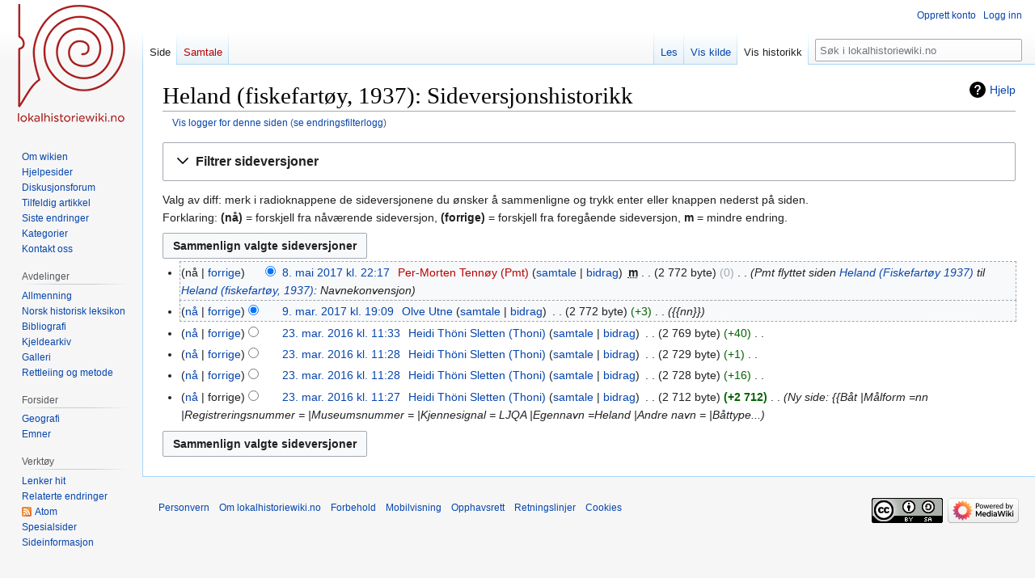

--- FILE ---
content_type: text/html; charset=UTF-8
request_url: https://dev.lokalhistoriewiki.no/index.php?title=Heland_(fiskefart%C3%B8y,_1937)&action=history
body_size: 8900
content:
<!DOCTYPE html>
<html class="client-nojs" lang="nb" dir="ltr">
<head>
<meta charset="UTF-8"/>
<title>Heland (fiskefartøy, 1937): Sideversjonshistorikk – lokalhistoriewiki.no</title>
<script>document.documentElement.className="client-js";RLCONF={"wgBreakFrames":false,"wgSeparatorTransformTable":[",\t."," \t,"],"wgDigitTransformTable":["",""],"wgDefaultDateFormat":"dmy","wgMonthNames":["","januar","februar","mars","april","mai","juni","juli","august","september","oktober","november","desember"],"wgRequestId":"f04049fe946dfadb5bdb3eb0","wgCSPNonce":false,"wgCanonicalNamespace":"","wgCanonicalSpecialPageName":false,"wgNamespaceNumber":0,"wgPageName":"Heland_(fiskefartøy,_1937)","wgTitle":"Heland (fiskefartøy, 1937)","wgCurRevisionId":891790,"wgRevisionId":0,"wgArticleId":247992,"wgIsArticle":false,"wgIsRedirect":false,"wgAction":"history","wgUserName":null,"wgUserGroups":["*"],"wgCategories":[],"wgPageContentLanguage":"nb","wgPageContentModel":"wikitext","wgRelevantPageName":"Heland_(fiskefartøy,_1937)","wgRelevantArticleId":247992,"wgIsProbablyEditable":false,"wgRelevantPageIsProbablyEditable":false,"wgRestrictionEdit":[],"wgRestrictionMove":[],"wgVisualEditor":{
"pageLanguageCode":"nb","pageLanguageDir":"ltr","pageVariantFallbacks":"nb"},"wgMFDisplayWikibaseDescriptions":{"search":false,"nearby":false,"watchlist":false,"tagline":false},"wgVector2022PreviewPages":[],"wgPopupsFlags":4,"wgEditSubmitButtonLabelPublish":false};RLSTATE={"site.styles":"ready","user.styles":"ready","user":"ready","user.options":"loading","mediawiki.interface.helpers.styles":"ready","mediawiki.action.history.styles":"ready","mediawiki.special.changeslist":"ready","mediawiki.helplink":"ready","oojs-ui-core.styles":"ready","oojs-ui.styles.indicators":"ready","mediawiki.widgets.styles":"ready","oojs-ui-core.icons":"ready","mediawiki.htmlform.ooui.styles":"ready","mediawiki.htmlform.styles":"ready","mediawiki.widgets.DateInputWidget.styles":"ready","mediawiki.pager.styles":"ready","skins.vector.styles.legacy":"ready","jquery.makeCollapsible.styles":"ready","mediawiki.ui.button":"ready","mediawiki.feedlink":"ready","ext.visualEditor.desktopArticleTarget.noscript":"ready"};
RLPAGEMODULES=["mediawiki.action.history","mediawiki.htmlform","jquery.makeCollapsible","mediawiki.htmlform.ooui","mediawiki.widgets.DateInputWidget","site","mediawiki.page.ready","skins.vector.legacy.js","ext.visualEditor.desktopArticleTarget.init","ext.visualEditor.targetLoader","ext.popups"];</script>
<script>(RLQ=window.RLQ||[]).push(function(){mw.loader.implement("user.options@12s5i",function($,jQuery,require,module){mw.user.tokens.set({"patrolToken":"+\\","watchToken":"+\\","csrfToken":"+\\"});});});</script>
<link rel="stylesheet" href="/load.php?lang=nb&amp;modules=ext.visualEditor.desktopArticleTarget.noscript%7Cjquery.makeCollapsible.styles%7Cmediawiki.action.history.styles%7Cmediawiki.feedlink%2Chelplink%7Cmediawiki.htmlform.ooui.styles%7Cmediawiki.htmlform.styles%7Cmediawiki.interface.helpers.styles%7Cmediawiki.pager.styles%7Cmediawiki.special.changeslist%7Cmediawiki.ui.button%7Cmediawiki.widgets.DateInputWidget.styles%7Cmediawiki.widgets.styles%7Coojs-ui-core.icons%2Cstyles%7Coojs-ui.styles.indicators%7Cskins.vector.styles.legacy&amp;only=styles&amp;skin=vector"/>
<script async="" src="/load.php?lang=nb&amp;modules=startup&amp;only=scripts&amp;raw=1&amp;skin=vector"></script>
<meta name="ResourceLoaderDynamicStyles" content=""/>
<link rel="stylesheet" href="/load.php?lang=nb&amp;modules=site.styles&amp;only=styles&amp;skin=vector"/>
<meta name="generator" content="MediaWiki 1.39.4"/>
<meta name="robots" content="noindex,nofollow"/>
<meta name="format-detection" content="telephone=no"/>
<meta name="viewport" content="width=1000"/>
<link rel="icon" href="/favicon.ico"/>
<link rel="search" type="application/opensearchdescription+xml" href="/opensearch_desc.php" title="lokalhistoriewiki.no (nb)"/>
<link rel="EditURI" type="application/rsd+xml" href="https://dev.lokalhistoriewiki.no/api.php?action=rsd"/>
<link rel="license" href="/wiki/Lokalhistoriewiki:Opphavsrett"/>
<link rel="alternate" type="application/atom+xml" title="«Heland (fiskefartøy, 1937)» Atom-mating" href="/index.php?title=Heland_(fiskefart%C3%B8y,_1937)&amp;feed=atom&amp;action=history"/>
<link rel="alternate" type="application/atom+xml" title="lokalhistoriewiki.no Atom-mating" href="/index.php?title=Spesial:Siste_endringer&amp;feed=atom"/>
<!-- Google Tag Manager -->
<script>(function(w,d,s,l,i){w[l]=w[l]||[];w[l].push({'gtm.start':
new Date().getTime(),event:'gtm.js'});var f=d.getElementsByTagName(s)[0],
j=d.createElement(s),dl=l!='dataLayer'?'&l='+l:'';j.async=true;j.src=
'https://www.googletagmanager.com/gtm.js?id='+i+dl;f.parentNode.insertBefore(j,f);
})(window,document,'script','dataLayer','GTM-5V34M48');</script>
<!-- End Google Tag Manager -->
</head>
<body class="mediawiki ltr sitedir-ltr mw-hide-empty-elt ns-0 ns-subject page-Heland_fiskefartøy_1937 rootpage-Heland_fiskefartøy_1937 skin-vector action-history skin-vector-legacy vector-feature-language-in-header-enabled vector-feature-language-in-main-page-header-disabled vector-feature-language-alert-in-sidebar-disabled vector-feature-sticky-header-disabled vector-feature-sticky-header-edit-disabled vector-feature-table-of-contents-disabled vector-feature-visual-enhancement-next-disabled"><div id="mw-page-base" class="noprint"></div>
<div id="mw-head-base" class="noprint"></div>
<div id="content" class="mw-body" role="main">
	<a id="top"></a>
	<div id="siteNotice"></div>
	<div class="mw-indicators">
	<div id="mw-indicator-mw-helplink" class="mw-indicator"><a href="https://meta.wikimedia.org/wiki/Special:MyLanguage/Help:Page_history" target="_blank" class="mw-helplink">Hjelp</a></div>
	</div>
	<h1 id="firstHeading" class="firstHeading mw-first-heading">Heland (fiskefartøy, 1937): Sideversjonshistorikk</h1>
	<div id="bodyContent" class="vector-body">
		
		<div id="contentSub"><div class="mw-history-subtitle"><a href="/index.php?title=Spesial:Logg&amp;page=Heland+%28fiskefart%C3%B8y%2C+1937%29" title="Spesial:Logg">Vis logger for denne siden</a> (<a href="/index.php?title=Spesial:Misbrukslogg&amp;wpSearchTitle=Heland+%28fiskefart%C3%B8y%2C+1937%29" title="Vis misbruksloggen for denne siden">se endringsfilterlogg</a>)</div></div>
		<div id="contentSub2"></div>
		
		<div id="jump-to-nav"></div>
		<a class="mw-jump-link" href="#mw-head">Hopp til navigering</a>
		<a class="mw-jump-link" href="#searchInput">Hopp til søk</a>
		<div id="mw-content-text" class="mw-body-content"><!-- Google Tag Manager (noscript) -->
<noscript><iframe src="https://www.googletagmanager.com/ns.html?id=GTM-5V34M48"
height="0" width="0" style="display:none;visibility:hidden"></iframe></noscript>
<!-- End Google Tag Manager (noscript) --><div class='mw-htmlform-ooui-wrapper oo-ui-layout oo-ui-panelLayout oo-ui-panelLayout-padded oo-ui-panelLayout-framed'><form id='mw-history-searchform' action='/index.php' method='get' enctype='application/x-www-form-urlencoded' class='mw-htmlform mw-htmlform-ooui oo-ui-layout oo-ui-formLayout'><fieldset id='mw-history-search' class='oo-ui-layout oo-ui-labelElement oo-ui-fieldsetLayout mw-collapsibleFieldsetLayout mw-collapsible mw-collapsed'><legend role='button' class='oo-ui-fieldsetLayout-header mw-collapsible-toggle'><span class='oo-ui-iconElement-icon oo-ui-iconElement-noIcon'></span><span class='oo-ui-labelElement-label'>Filtrer sideversjoner</span><span class='oo-ui-widget oo-ui-widget-enabled oo-ui-iconElement-icon oo-ui-icon-expand oo-ui-iconElement oo-ui-labelElement-invisible oo-ui-iconWidget'>vis</span><span class='oo-ui-widget oo-ui-widget-enabled oo-ui-iconElement-icon oo-ui-icon-collapse oo-ui-iconElement oo-ui-labelElement-invisible oo-ui-iconWidget'>skjul</span></legend><div class='oo-ui-fieldsetLayout-group mw-collapsible-content'><div class='oo-ui-widget oo-ui-widget-enabled'><input type="hidden" value="Heland (fiskefartøy, 1937)" name="title"/>
<div data-mw-modules='mediawiki.widgets.DateInputWidget' id='ooui-php-5' class='mw-htmlform-field-HTMLDateTimeField  mw-htmlform-datetime-field mw-htmlform-autoinfuse oo-ui-layout oo-ui-labelElement oo-ui-fieldLayout oo-ui-fieldLayout-align-top' data-ooui='{"_":"mw.htmlform.FieldLayout","fieldWidget":{"tag":"mw-input-date-range-to"},"align":"top","helpInline":true,"$overlay":true,"label":{"html":"Til dato:"},"classes":["mw-htmlform-field-HTMLDateTimeField"," mw-htmlform-datetime-field","mw-htmlform-autoinfuse"]}'><div class='oo-ui-fieldLayout-body'><span class='oo-ui-fieldLayout-header'><label for='ooui-php-2' class='oo-ui-labelElement-label'>Til dato:</label></span><div class='oo-ui-fieldLayout-field'><div id='mw-input-date-range-to' class='oo-ui-widget oo-ui-widget-enabled oo-ui-inputWidget oo-ui-textInputWidget oo-ui-textInputWidget-type-text oo-ui-textInputWidget-php mw-widget-dateInputWidget' data-ooui='{"_":"mw.widgets.DateInputWidget","longDisplayFormat":false,"precision":"day","$overlay":true,"placeholder":"\u00c5\u00c5\u00c5\u00c5-MM-DD","name":"date-range-to","inputId":"ooui-php-2","required":false}'><input type='date' tabindex='0' name='date-range-to' value='' placeholder='ÅÅÅÅ-MM-DD' id='ooui-php-2' class='oo-ui-inputWidget-input' /><span class='oo-ui-iconElement-icon oo-ui-iconElement-noIcon'></span><span class='oo-ui-indicatorElement-indicator oo-ui-indicatorElement-noIndicator'></span></div></div></div></div><div id='ooui-php-6' class='mw-htmlform-field-HTMLTagFilter mw-htmlform-autoinfuse oo-ui-layout oo-ui-labelElement oo-ui-fieldLayout oo-ui-fieldLayout-align-top' data-ooui='{"_":"mw.htmlform.FieldLayout","fieldWidget":{"tag":"tagfilter"},"align":"top","helpInline":true,"$overlay":true,"label":{"html":"Filter for &lt;a href=\"\/wiki\/Spesial:Tagger\" title=\"Spesial:Tagger\"&gt;tagger&lt;\/a&gt;:"},"classes":["mw-htmlform-field-HTMLTagFilter","mw-htmlform-autoinfuse"]}'><div class='oo-ui-fieldLayout-body'><span class='oo-ui-fieldLayout-header'><label for='ooui-php-4' class='oo-ui-labelElement-label'>Filter for <a href="/wiki/Spesial:Tagger" title="Spesial:Tagger">tagger</a>:</label></span><div class='oo-ui-fieldLayout-field'><div id='tagfilter' class='oo-ui-widget oo-ui-widget-enabled oo-ui-inputWidget oo-ui-textInputWidget oo-ui-textInputWidget-type-text oo-ui-textInputWidget-php oo-ui-comboBoxInputWidget oo-ui-comboBoxInputWidget-php' data-ooui='{"_":"OO.ui.ComboBoxInputWidget","options":[{"data":"visualeditor-wikitext","label":"2017-kilderedigering"},{"data":"advanced mobile edit","label":"Avansert mobilredigering"},{"data":"discussiontools","label":"discussiontools (skjult tagg)"},{"data":"discussiontools-added-comment","label":"discussiontools-added-comment (skjult tagg)"},{"data":"discussiontools-source-enhanced","label":"discussiontools-source-enhanced (skjult tagg)"},{"data":"discussiontools-source","label":"DiscussionTools: kilde"},{"data":"discussiontools-visual","label":"DiscussionTools: visuell"},{"data":"mw-undo","label":"Endringsomgj\u00f8ring"},{"data":"mw-replace","label":"Erstattet"},{"data":"mw-removed-redirect","label":"Fjernet omdirigering"},{"data":"mw-manual-revert","label":"Manuell tilbakestilling"},{"data":"mobile edit","label":"Mobilredigering"},{"data":"mobile web edit","label":"Mobilwebredigering"},{"data":"mw-new-redirect","label":"Ny omdirigering"},{"data":"discussiontools-newtopic","label":"Nytt emne"},{"data":"mw-changed-redirect-target","label":"Omdirigeringsm\u00e5l endret"},{"data":"discussiontools-reply","label":"Svar"},{"data":"mw-rollback","label":"Tilbakestilling"},{"data":"mw-reverted","label":"Tilbakestilt"},{"data":"mw-blank","label":"T\u00f8mming"},{"data":"VEnowiki","label":"Utilsiktet nowiki-tagg"},{"data":"visualeditor","label":"Visuell redigering"},{"data":"visualeditor-switched","label":"Visuell redigering: Byttet"},{"data":"wikieditor","label":"wikieditor (skjult tagg)"}],"$overlay":true,"name":"tagfilter","inputId":"ooui-php-4","required":false}'><input type='text' tabindex='0' name='tagfilter' value='' list='ooui-php-3' id='ooui-php-4' class='oo-ui-inputWidget-input' /><span class='oo-ui-iconElement-icon oo-ui-iconElement-noIcon'></span><span class='oo-ui-indicatorElement-indicator oo-ui-indicatorElement-noIndicator'></span><span class='oo-ui-widget oo-ui-widget-enabled oo-ui-indicatorElement-indicator oo-ui-indicator-down oo-ui-indicatorElement oo-ui-labelElement-invisible oo-ui-indicatorWidget'></span><datalist id='ooui-php-3'><option value='visualeditor-wikitext'>2017-kilderedigering</option><option value='advanced mobile edit'>Avansert mobilredigering</option><option value='discussiontools'>discussiontools (skjult tagg)</option><option value='discussiontools-added-comment'>discussiontools-added-comment (skjult tagg)</option><option value='discussiontools-source-enhanced'>discussiontools-source-enhanced (skjult tagg)</option><option value='discussiontools-source'>DiscussionTools: kilde</option><option value='discussiontools-visual'>DiscussionTools: visuell</option><option value='mw-undo'>Endringsomgjøring</option><option value='mw-replace'>Erstattet</option><option value='mw-removed-redirect'>Fjernet omdirigering</option><option value='mw-manual-revert'>Manuell tilbakestilling</option><option value='mobile edit'>Mobilredigering</option><option value='mobile web edit'>Mobilwebredigering</option><option value='mw-new-redirect'>Ny omdirigering</option><option value='discussiontools-newtopic'>Nytt emne</option><option value='mw-changed-redirect-target'>Omdirigeringsmål endret</option><option value='discussiontools-reply'>Svar</option><option value='mw-rollback'>Tilbakestilling</option><option value='mw-reverted'>Tilbakestilt</option><option value='mw-blank'>Tømming</option><option value='VEnowiki'>Utilsiktet nowiki-tagg</option><option value='visualeditor'>Visuell redigering</option><option value='visualeditor-switched'>Visuell redigering: Byttet</option><option value='wikieditor'>wikieditor (skjult tagg)</option></datalist></div></div></div></div><input id="mw-input-action" name="action" type="hidden" value="history"/>
<div class="mw-htmlform-submit-buttons">
<span id='ooui-php-7' class='mw-htmlform-submit oo-ui-widget oo-ui-widget-enabled oo-ui-inputWidget oo-ui-buttonElement oo-ui-buttonElement-framed oo-ui-labelElement oo-ui-flaggedElement-primary oo-ui-flaggedElement-progressive oo-ui-buttonInputWidget' data-ooui='{"_":"OO.ui.ButtonInputWidget","type":"submit","value":"Vis sideversjoner","label":"Vis sideversjoner","flags":["primary","progressive"],"classes":["mw-htmlform-submit"]}'><button type='submit' tabindex='0' value='Vis sideversjoner' class='oo-ui-inputWidget-input oo-ui-buttonElement-button'><span class='oo-ui-iconElement-icon oo-ui-iconElement-noIcon oo-ui-image-invert'></span><span class='oo-ui-labelElement-label'>Vis sideversjoner</span><span class='oo-ui-indicatorElement-indicator oo-ui-indicatorElement-noIndicator oo-ui-image-invert'></span></button></span></div>
</div></div></fieldset></form></div><div class="mw-history-legend">
<p>Valg av diff: merk i radioknappene de sideversjonene du ønsker å sammenligne og trykk enter eller knappen nederst på siden.<br />
Forklaring: <b>(nå)</b> = forskjell fra nåværende sideversjon, <strong>(forrige)</strong> = forskjell fra foregående sideversjon, <strong>m</strong> = mindre endring.
</p>
</div><form action="/index.php" id="mw-history-compare">
<input type="hidden" value="Heland_(fiskefartøy,_1937)" name="title"/>
<input type="hidden" value="historysubmit" name="action"/>
<input type="hidden" value="revision" name="type"/>
<div class="mw-history-compareselectedversions"><input class="historysubmit mw-history-compareselectedversions-button mw-ui-button" title="Se forskjellen mellom de to valgte sideversjonene av denne siden [v]" accesskey="v" type="submit" value="Sammenlign valgte sideversjoner"/>
</div><section id="pagehistory" class="mw-pager-body"><h4 class="mw-index-pager-list-header-first mw-index-pager-list-header">8. mai 2017</h4><ul class="mw-contributions-list">
<li data-mw-revid="891790"><span class="mw-history-histlinks mw-changeslist-links"><span>nå</span><span><a href="/index.php?title=Heland_(fiskefart%C3%B8y,_1937)&amp;diff=891790&amp;oldid=870927" title="Forskjell mot den foregående sideversjonen">forrige</a></span></span><input type="radio" value="891790" disabled="" name="oldid" id="mw-oldid-null" /><input type="radio" value="891790" checked="checked" name="diff" id="mw-diff-891790" /> <span class="mw-changeslist-time">22:17</span><a href="/index.php?title=Heland_(fiskefart%C3%B8y,_1937)&amp;oldid=891790" class="mw-changeslist-date" title="Heland (fiskefartøy, 1937)">8. mai 2017 kl. 22:17</a>‎ <span class='history-user'><a href="/index.php?title=Bruker:Pmt&amp;action=edit&amp;redlink=1" class="new mw-userlink" title="Bruker:Pmt (siden finnes ikke)"><bdi>Per-Morten Tennøy (Pmt)</bdi></a> <span class="mw-usertoollinks mw-changeslist-links"><span><a href="/wiki/Brukersamtale:Pmt" class="mw-usertoollinks-talk" title="Brukersamtale:Pmt">samtale</a></span> <span><a href="/wiki/Spesial:Bidrag/Pmt" class="mw-usertoollinks-contribs" title="Spesial:Bidrag/Pmt">bidrag</a></span></span></span>‎ <abbr class="minoredit" title="Dette er en mindre endring">m</abbr> <span class="mw-changeslist-separator"></span> <span class="history-size mw-diff-bytes" data-mw-bytes="2772">2 772 byte</span> <span dir="ltr" class="mw-plusminus-null mw-diff-bytes" title="2 772 byte etter endring">0</span>‎ <span class="mw-changeslist-separator"></span>  <span class="comment comment--without-parentheses">Pmt flyttet siden <a href="/wiki/Heland_(Fiskefart%C3%B8y_1937)" class="mw-redirect" title="Heland (Fiskefartøy 1937)">Heland (Fiskefartøy 1937)</a> til <a href="/wiki/Heland_(fiskefart%C3%B8y,_1937)" title="Heland (fiskefartøy, 1937)">Heland (fiskefartøy, 1937)</a>: Navnekonvensjon</span></li>
</ul><h4 class="mw-index-pager-list-header">9. mar. 2017</h4><ul class="mw-contributions-list">
<li data-mw-revid="870927"><span class="mw-history-histlinks mw-changeslist-links"><span><a href="/index.php?title=Heland_(fiskefart%C3%B8y,_1937)&amp;diff=891790&amp;oldid=870927" title="Forskjell mot den nyeste sideversjonen">nå</a></span><span><a href="/index.php?title=Heland_(fiskefart%C3%B8y,_1937)&amp;diff=870927&amp;oldid=783844" title="Forskjell mot den foregående sideversjonen">forrige</a></span></span><input type="radio" value="870927" checked="checked" name="oldid" id="mw-oldid-870927" /><input type="radio" value="870927" name="diff" id="mw-diff-870927" /> <span class="mw-changeslist-time">19:09</span><a href="/index.php?title=Heland_(fiskefart%C3%B8y,_1937)&amp;oldid=870927" class="mw-changeslist-date" title="Heland (fiskefartøy, 1937)">9. mar. 2017 kl. 19:09</a>‎ <span class='history-user'><a href="/wiki/Bruker:Olve_Utne" class="mw-userlink" title="Bruker:Olve Utne"><bdi>Olve Utne</bdi></a> <span class="mw-usertoollinks mw-changeslist-links"><span><a href="/wiki/Brukersamtale:Olve_Utne" class="mw-usertoollinks-talk" title="Brukersamtale:Olve Utne">samtale</a></span> <span><a href="/wiki/Spesial:Bidrag/Olve_Utne" class="mw-usertoollinks-contribs" title="Spesial:Bidrag/Olve Utne">bidrag</a></span></span></span>‎ <span class="mw-changeslist-separator"></span> <span class="history-size mw-diff-bytes" data-mw-bytes="2772">2 772 byte</span> <span dir="ltr" class="mw-plusminus-pos mw-diff-bytes" title="2 772 byte etter endring">+3</span>‎ <span class="mw-changeslist-separator"></span>  <span class="comment comment--without-parentheses">{{nn}}</span></li>
</ul><h4 class="mw-index-pager-list-header">23. mar. 2016</h4><ul class="mw-contributions-list">
<li data-mw-revid="783844"><span class="mw-history-histlinks mw-changeslist-links"><span><a href="/index.php?title=Heland_(fiskefart%C3%B8y,_1937)&amp;diff=891790&amp;oldid=783844" title="Forskjell mot den nyeste sideversjonen">nå</a></span><span><a href="/index.php?title=Heland_(fiskefart%C3%B8y,_1937)&amp;diff=783844&amp;oldid=783837" title="Forskjell mot den foregående sideversjonen">forrige</a></span></span><input type="radio" value="783844" name="oldid" id="mw-oldid-783844" /><input type="radio" value="783844" name="diff" id="mw-diff-783844" /> <span class="mw-changeslist-time">11:33</span><a href="/index.php?title=Heland_(fiskefart%C3%B8y,_1937)&amp;oldid=783844" class="mw-changeslist-date" title="Heland (fiskefartøy, 1937)">23. mar. 2016 kl. 11:33</a>‎ <span class='history-user'><a href="/wiki/Bruker:Thoni" class="mw-userlink" title="Bruker:Thoni"><bdi>Heidi Thöni Sletten (Thoni)</bdi></a> <span class="mw-usertoollinks mw-changeslist-links"><span><a href="/wiki/Brukersamtale:Thoni" class="mw-usertoollinks-talk" title="Brukersamtale:Thoni">samtale</a></span> <span><a href="/wiki/Spesial:Bidrag/Thoni" class="mw-usertoollinks-contribs" title="Spesial:Bidrag/Thoni">bidrag</a></span></span></span>‎ <span class="mw-changeslist-separator"></span> <span class="history-size mw-diff-bytes" data-mw-bytes="2769">2 769 byte</span> <span dir="ltr" class="mw-plusminus-pos mw-diff-bytes" title="2 769 byte etter endring">+40</span>‎ <span class="mw-changeslist-separator"></span> <span class="comment mw-comment-none">Ingen redigeringsforklaring</span></li>
<li data-mw-revid="783837"><span class="mw-history-histlinks mw-changeslist-links"><span><a href="/index.php?title=Heland_(fiskefart%C3%B8y,_1937)&amp;diff=891790&amp;oldid=783837" title="Forskjell mot den nyeste sideversjonen">nå</a></span><span><a href="/index.php?title=Heland_(fiskefart%C3%B8y,_1937)&amp;diff=783837&amp;oldid=783836" title="Forskjell mot den foregående sideversjonen">forrige</a></span></span><input type="radio" value="783837" name="oldid" id="mw-oldid-783837" /><input type="radio" value="783837" name="diff" id="mw-diff-783837" /> <span class="mw-changeslist-time">11:28</span><a href="/index.php?title=Heland_(fiskefart%C3%B8y,_1937)&amp;oldid=783837" class="mw-changeslist-date" title="Heland (fiskefartøy, 1937)">23. mar. 2016 kl. 11:28</a>‎ <span class='history-user'><a href="/wiki/Bruker:Thoni" class="mw-userlink" title="Bruker:Thoni"><bdi>Heidi Thöni Sletten (Thoni)</bdi></a> <span class="mw-usertoollinks mw-changeslist-links"><span><a href="/wiki/Brukersamtale:Thoni" class="mw-usertoollinks-talk" title="Brukersamtale:Thoni">samtale</a></span> <span><a href="/wiki/Spesial:Bidrag/Thoni" class="mw-usertoollinks-contribs" title="Spesial:Bidrag/Thoni">bidrag</a></span></span></span>‎ <span class="mw-changeslist-separator"></span> <span class="history-size mw-diff-bytes" data-mw-bytes="2729">2 729 byte</span> <span dir="ltr" class="mw-plusminus-pos mw-diff-bytes" title="2 729 byte etter endring">+1</span>‎ <span class="mw-changeslist-separator"></span> <span class="comment mw-comment-none">Ingen redigeringsforklaring</span></li>
<li data-mw-revid="783836"><span class="mw-history-histlinks mw-changeslist-links"><span><a href="/index.php?title=Heland_(fiskefart%C3%B8y,_1937)&amp;diff=891790&amp;oldid=783836" title="Forskjell mot den nyeste sideversjonen">nå</a></span><span><a href="/index.php?title=Heland_(fiskefart%C3%B8y,_1937)&amp;diff=783836&amp;oldid=783835" title="Forskjell mot den foregående sideversjonen">forrige</a></span></span><input type="radio" value="783836" name="oldid" id="mw-oldid-783836" /><input type="radio" value="783836" name="diff" id="mw-diff-783836" /> <span class="mw-changeslist-time">11:28</span><a href="/index.php?title=Heland_(fiskefart%C3%B8y,_1937)&amp;oldid=783836" class="mw-changeslist-date" title="Heland (fiskefartøy, 1937)">23. mar. 2016 kl. 11:28</a>‎ <span class='history-user'><a href="/wiki/Bruker:Thoni" class="mw-userlink" title="Bruker:Thoni"><bdi>Heidi Thöni Sletten (Thoni)</bdi></a> <span class="mw-usertoollinks mw-changeslist-links"><span><a href="/wiki/Brukersamtale:Thoni" class="mw-usertoollinks-talk" title="Brukersamtale:Thoni">samtale</a></span> <span><a href="/wiki/Spesial:Bidrag/Thoni" class="mw-usertoollinks-contribs" title="Spesial:Bidrag/Thoni">bidrag</a></span></span></span>‎ <span class="mw-changeslist-separator"></span> <span class="history-size mw-diff-bytes" data-mw-bytes="2728">2 728 byte</span> <span dir="ltr" class="mw-plusminus-pos mw-diff-bytes" title="2 728 byte etter endring">+16</span>‎ <span class="mw-changeslist-separator"></span> <span class="comment mw-comment-none">Ingen redigeringsforklaring</span></li>
<li data-mw-revid="783835"><span class="mw-history-histlinks mw-changeslist-links"><span><a href="/index.php?title=Heland_(fiskefart%C3%B8y,_1937)&amp;diff=891790&amp;oldid=783835" title="Forskjell mot den nyeste sideversjonen">nå</a></span><span>forrige</span></span><input type="radio" value="783835" name="oldid" id="mw-oldid-783835" /><input type="radio" value="783835" name="diff" id="mw-diff-783835" /> <span class="mw-changeslist-time">11:27</span><a href="/index.php?title=Heland_(fiskefart%C3%B8y,_1937)&amp;oldid=783835" class="mw-changeslist-date" title="Heland (fiskefartøy, 1937)">23. mar. 2016 kl. 11:27</a>‎ <span class='history-user'><a href="/wiki/Bruker:Thoni" class="mw-userlink" title="Bruker:Thoni"><bdi>Heidi Thöni Sletten (Thoni)</bdi></a> <span class="mw-usertoollinks mw-changeslist-links"><span><a href="/wiki/Brukersamtale:Thoni" class="mw-usertoollinks-talk" title="Brukersamtale:Thoni">samtale</a></span> <span><a href="/wiki/Spesial:Bidrag/Thoni" class="mw-usertoollinks-contribs" title="Spesial:Bidrag/Thoni">bidrag</a></span></span></span>‎ <span class="mw-changeslist-separator"></span> <span class="history-size mw-diff-bytes" data-mw-bytes="2712">2 712 byte</span> <strong dir="ltr" class="mw-plusminus-pos mw-diff-bytes" title="2 712 byte etter endring">+2 712</strong>‎ <span class="mw-changeslist-separator"></span>  <span class="comment comment--without-parentheses">Ny side: {{Båt |Målform              =nn |Registreringsnummer  = |Museumsnummer        = |Kjennesignal         = LJQA |Egennavn             =Heland |Andre navn           = |Båttype...</span></li>
</ul><div class="mw-history-compareselectedversions"><input class="historysubmit mw-history-compareselectedversions-button mw-ui-button" title="Se forskjellen mellom de to valgte sideversjonene av denne siden [v]" accesskey="v" type="submit" value="Sammenlign valgte sideversjoner"/>
</div></section></form>
<div class="printfooter" data-nosnippet="">Hentet fra «<a dir="ltr" href="https://dev.lokalhistoriewiki.no/wiki/Heland_(fiskefartøy,_1937)">https://dev.lokalhistoriewiki.no/wiki/Heland_(fiskefartøy,_1937)</a>»</div></div>
		<div id="catlinks" class="catlinks catlinks-allhidden" data-mw="interface"></div>
	</div>
</div>

<div id="mw-navigation">
	<h2>Navigasjonsmeny</h2>
	<div id="mw-head">
		

<nav id="p-personal" class="vector-menu mw-portlet mw-portlet-personal vector-user-menu-legacy" aria-labelledby="p-personal-label" role="navigation"  >
	<h3
		id="p-personal-label"
		
		class="vector-menu-heading "
	>
		<span class="vector-menu-heading-label">Personlige verktøy</span>
	</h3>
	<div class="vector-menu-content">
		
		<ul class="vector-menu-content-list"><li id="pt-createaccount" class="mw-list-item"><a href="/index.php?title=Spesial:Opprett_konto&amp;returnto=Heland+%28fiskefart%C3%B8y%2C+1937%29&amp;returntoquery=action%3Dhistory" title="Du oppfordres til å opprette en konto og logge inn, men det er ikke obligatorisk"><span>Opprett konto</span></a></li><li id="pt-login" class="mw-list-item"><a href="/index.php?title=Spesial:Logg_inn&amp;returnto=Heland+%28fiskefart%C3%B8y%2C+1937%29&amp;returntoquery=action%3Dhistory" title="Du trenger ikke å registrere deg for å lese innholdet, men for å kunne skrive og laste opp filer må du registrere deg og logge inn. [o]" accesskey="o"><span>Logg inn</span></a></li></ul>
		
	</div>
</nav>

		<div id="left-navigation">
			

<nav id="p-namespaces" class="vector-menu mw-portlet mw-portlet-namespaces vector-menu-tabs vector-menu-tabs-legacy" aria-labelledby="p-namespaces-label" role="navigation"  >
	<h3
		id="p-namespaces-label"
		
		class="vector-menu-heading "
	>
		<span class="vector-menu-heading-label">Navnerom</span>
	</h3>
	<div class="vector-menu-content">
		
		<ul class="vector-menu-content-list"><li id="ca-nstab-main" class="selected mw-list-item"><a href="/wiki/Heland_(fiskefart%C3%B8y,_1937)" title="Vis innholdssiden [c]" accesskey="c"><span>Side</span></a></li><li id="ca-talk" class="new mw-list-item"><a href="/index.php?title=Samtale:Heland_(fiskefart%C3%B8y,_1937)&amp;action=edit&amp;redlink=1" rel="discussion" title="Samtale om innholdssiden (siden finnes ikke) [t]" accesskey="t"><span>Samtale</span></a></li></ul>
		
	</div>
</nav>

			

<nav id="p-variants" class="vector-menu mw-portlet mw-portlet-variants emptyPortlet vector-menu-dropdown" aria-labelledby="p-variants-label" role="navigation"  >
	<input type="checkbox"
		id="p-variants-checkbox"
		role="button"
		aria-haspopup="true"
		data-event-name="ui.dropdown-p-variants"
		class="vector-menu-checkbox"
		aria-labelledby="p-variants-label"
	/>
	<label
		id="p-variants-label"
		 aria-label="Bytt språkvariant"
		class="vector-menu-heading "
	>
		<span class="vector-menu-heading-label">norsk bokmål</span>
	</label>
	<div class="vector-menu-content">
		
		<ul class="vector-menu-content-list"></ul>
		
	</div>
</nav>

		</div>
		<div id="right-navigation">
			

<nav id="p-views" class="vector-menu mw-portlet mw-portlet-views vector-menu-tabs vector-menu-tabs-legacy" aria-labelledby="p-views-label" role="navigation"  >
	<h3
		id="p-views-label"
		
		class="vector-menu-heading "
	>
		<span class="vector-menu-heading-label">Visninger</span>
	</h3>
	<div class="vector-menu-content">
		
		<ul class="vector-menu-content-list"><li id="ca-view" class="mw-list-item"><a href="/wiki/Heland_(fiskefart%C3%B8y,_1937)"><span>Les</span></a></li><li id="ca-viewsource" class="mw-list-item"><a href="/index.php?title=Heland_(fiskefart%C3%B8y,_1937)&amp;action=edit" title="Denne siden er beskyttet.&#10;Du kan se på kildeteksten [e]" accesskey="e"><span>Vis kilde</span></a></li><li id="ca-history" class="selected mw-list-item"><a href="/index.php?title=Heland_(fiskefart%C3%B8y,_1937)&amp;action=history" title="Tidligere sideversjoner av denne siden [h]" accesskey="h"><span>Vis historikk</span></a></li></ul>
		
	</div>
</nav>

			

<nav id="p-cactions" class="vector-menu mw-portlet mw-portlet-cactions emptyPortlet vector-menu-dropdown" aria-labelledby="p-cactions-label" role="navigation"  title="Flere alternativer" >
	<input type="checkbox"
		id="p-cactions-checkbox"
		role="button"
		aria-haspopup="true"
		data-event-name="ui.dropdown-p-cactions"
		class="vector-menu-checkbox"
		aria-labelledby="p-cactions-label"
	/>
	<label
		id="p-cactions-label"
		
		class="vector-menu-heading "
	>
		<span class="vector-menu-heading-label">Mer</span>
	</label>
	<div class="vector-menu-content">
		
		<ul class="vector-menu-content-list"></ul>
		
	</div>
</nav>

			
<div id="p-search" role="search" class="vector-search-box-vue  vector-search-box-show-thumbnail vector-search-box-auto-expand-width vector-search-box">
	<div>
			<h3 >
				<label for="searchInput">Søk</label>
			</h3>
		<form action="/index.php" id="searchform"
			class="vector-search-box-form">
			<div id="simpleSearch"
				class="vector-search-box-inner"
				 data-search-loc="header-navigation">
				<input class="vector-search-box-input"
					 type="search" name="search" placeholder="Søk i lokalhistoriewiki.no" aria-label="Søk i lokalhistoriewiki.no" autocapitalize="sentences" title="Søk i lokalhistoriewiki.no [f]" accesskey="f" id="searchInput"
				>
				<input type="hidden" name="title" value="Spesial:Søk">
				<input id="mw-searchButton"
					 class="searchButton mw-fallbackSearchButton" type="submit" name="fulltext" title="Søk etter sider som innholder denne teksten" value="Søk">
				<input id="searchButton"
					 class="searchButton" type="submit" name="go" title="Gå til en side med dette navnet om den finnes" value="Gå">
			</div>
		</form>
	</div>
</div>

		</div>
	</div>
	

<div id="mw-panel">
	<div id="p-logo" role="banner">
		<a class="mw-wiki-logo" href="/wiki/Lokalhistoriewiki:Hovedside"
			title="Gå til hovedsiden"></a>
	</div>
	

<nav id="p-" class="vector-menu mw-portlet mw-portlet- vector-menu-portal portal" aria-labelledby="p--label" role="navigation"  >
	<h3
		id="p--label"
		
		class="vector-menu-heading "
	>
		<span class="vector-menu-heading-label"></span>
	</h3>
	<div class="vector-menu-content">
		
		<ul class="vector-menu-content-list"><li id="n-Om-wikien" class="mw-list-item"><a href="/wiki/Lokalhistoriewiki:Hovedside/Om_Lokalhistoriewiki"><span>Om wikien</span></a></li><li id="n-Hjelpesider" class="mw-list-item"><a href="/wiki/Forside:Hjelp"><span>Hjelpesider</span></a></li><li id="n-Diskusjonsforum" class="mw-list-item"><a href="/wiki/Lokalhistoriewiki:Diskusjonsforum"><span>Diskusjonsforum</span></a></li><li id="n-randompage" class="mw-list-item"><a href="/wiki/Spesial:Tilfeldig" title="Vis en tilfeldig side [x]" accesskey="x"><span>Tilfeldig artikkel</span></a></li><li id="n-recentchanges" class="mw-list-item"><a href="/wiki/Spesial:Siste_endringer" title="Liste over siste endringer på wikien. [r]" accesskey="r"><span>Siste endringer</span></a></li><li id="n-kategorier" class="mw-list-item"><a href="/wiki/Kategori:Kategorier"><span>Kategorier</span></a></li><li id="n-Kontakt-oss" class="mw-list-item"><a href="https://dev.lokalhistoriewiki.no/wiki/Norsk_lokalhistorisk_institutt" rel="nofollow"><span>Kontakt oss</span></a></li></ul>
		
	</div>
</nav>

	

<nav id="p-avdelinger" class="vector-menu mw-portlet mw-portlet-avdelinger vector-menu-portal portal" aria-labelledby="p-avdelinger-label" role="navigation"  >
	<h3
		id="p-avdelinger-label"
		
		class="vector-menu-heading "
	>
		<span class="vector-menu-heading-label">Avdelinger</span>
	</h3>
	<div class="vector-menu-content">
		
		<ul class="vector-menu-content-list"><li id="n-Allmenning" class="mw-list-item"><a href="/wiki/Lokalhistoriewiki:Hovedside"><span>Allmenning</span></a></li><li id="n-Norsk-historisk-leksikon" class="mw-list-item"><a href="/wiki/Forside:Leksikon"><span>Norsk historisk leksikon</span></a></li><li id="n-Bibliografi" class="mw-list-item"><a href="/wiki/Forside:Bibliografi"><span>Bibliografi</span></a></li><li id="n-sourcearchive" class="mw-list-item"><a href="/wiki/Forside:Kjeldearkiv"><span>Kjeldearkiv</span></a></li><li id="n-Galleri" class="mw-list-item"><a href="/wiki/Spesial:Nye_filer"><span>Galleri</span></a></li><li id="n-Rettleiing-og-metode" class="mw-list-item"><a href="/wiki/Forside:Metode"><span>Rettleiing og metode</span></a></li></ul>
		
	</div>
</nav>


<nav id="p-Forsider" class="vector-menu mw-portlet mw-portlet-Forsider vector-menu-portal portal" aria-labelledby="p-Forsider-label" role="navigation"  >
	<h3
		id="p-Forsider-label"
		
		class="vector-menu-heading "
	>
		<span class="vector-menu-heading-label">Forsider</span>
	</h3>
	<div class="vector-menu-content">
		
		<ul class="vector-menu-content-list"><li id="n-Geografi" class="mw-list-item"><a href="/wiki/Geografiske_forsider"><span>Geografi</span></a></li><li id="n-emner" class="mw-list-item"><a href="/wiki/Emneforsider"><span>Emner</span></a></li></ul>
		
	</div>
</nav>


<nav id="p-tb" class="vector-menu mw-portlet mw-portlet-tb vector-menu-portal portal" aria-labelledby="p-tb-label" role="navigation"  >
	<h3
		id="p-tb-label"
		
		class="vector-menu-heading "
	>
		<span class="vector-menu-heading-label">Verktøy</span>
	</h3>
	<div class="vector-menu-content">
		
		<ul class="vector-menu-content-list"><li id="t-whatlinkshere" class="mw-list-item"><a href="/wiki/Spesial:Lenker_hit/Heland_(fiskefart%C3%B8y,_1937)" title="Liste over alle wikisider som lenker hit [j]" accesskey="j"><span>Lenker hit</span></a></li><li id="t-recentchangeslinked" class="mw-list-item"><a href="/wiki/Spesial:Relaterte_endringer/Heland_(fiskefart%C3%B8y,_1937)" rel="nofollow" title="Siste endringer i sider som blir lenket fra denne siden [k]" accesskey="k"><span>Relaterte endringer</span></a></li><li id="feedlinks" class="mw-list-item"><a href="/index.php?title=Heland_(fiskefart%C3%B8y,_1937)&amp;feed=atom&amp;action=history" id="feed-atom" rel="alternate" type="application/atom+xml" class="feedlink" title="Atom-mating for denne siden"><span>Atom</span></a></li><li id="t-specialpages" class="mw-list-item"><a href="/wiki/Spesial:Spesialsider" title="Liste over alle spesialsider [q]" accesskey="q"><span>Spesialsider</span></a></li><li id="t-info" class="mw-list-item"><a href="/index.php?title=Heland_(fiskefart%C3%B8y,_1937)&amp;action=info" title="Mer informasjon om denne siden"><span>Sideinformasjon</span></a></li></ul>
		
	</div>
</nav>

	
</div>

</div>

<footer id="footer" class="mw-footer" role="contentinfo" >
	<ul id="footer-info">
</ul>

	<ul id="footer-places">
	<li id="footer-places-privacy"><a href="/wiki/Lokalhistoriewiki:Personvern">Personvern</a></li>
	<li id="footer-places-about"><a href="/wiki/Lokalhistoriewiki:Om">Om lokalhistoriewiki.no</a></li>
	<li id="footer-places-disclaimer"><a href="/wiki/Lokalhistoriewiki:Generelle_forbehold">Forbehold</a></li>
	<li id="footer-places-mobileview"><a href="https://dev.lokalhistoriewiki.no/index.php?title=Heland_(fiskefart%C3%B8y,_1937)&amp;action=history&amp;mobileaction=toggle_view_mobile" class="noprint stopMobileRedirectToggle">Mobilvisning</a></li>
</ul>

	<ul id="footer-icons" class="noprint">
	<li id="footer-copyrightico"><a href="https://creativecommons.org/licenses/by-sa/4.0/"><img src="/resources/assets/licenses/cc-by-sa.png" alt="CC-BY-SA" width="88" height="31" loading="lazy"/></a></li>
	<li id="footer-poweredbyico"><a href="https://www.mediawiki.org/"><img src="/resources/assets/poweredby_mediawiki_88x31.png" alt="Powered by MediaWiki" srcset="/resources/assets/poweredby_mediawiki_132x47.png 1.5x, /resources/assets/poweredby_mediawiki_176x62.png 2x" width="88" height="31" loading="lazy"/></a></li>
</ul>

</footer>

<script>(RLQ=window.RLQ||[]).push(function(){mw.config.set({"wgPageParseReport":{"limitreport":{"cputime":"0.001","walltime":"0.002","ppvisitednodes":{"value":9,"limit":1000000},"postexpandincludesize":{"value":11,"limit":2097152},"templateargumentsize":{"value":0,"limit":2097152},"expansiondepth":{"value":2,"limit":100},"expensivefunctioncount":{"value":0,"limit":100},"unstrip-depth":{"value":0,"limit":20},"unstrip-size":{"value":0,"limit":5000000},"timingprofile":["100.00%    0.000      1 -total"]},"cachereport":{"timestamp":"20251206234454","ttl":86400,"transientcontent":false}}});mw.config.set({"wgBackendResponseTime":237});});</script>
</body>
</html>

--- FILE ---
content_type: text/plain
request_url: https://www.google-analytics.com/j/collect?v=1&_v=j102&a=1813691129&t=pageview&_s=1&dl=https%3A%2F%2Fdev.lokalhistoriewiki.no%2Findex.php%3Ftitle%3DHeland_(fiskefart%25C3%25B8y%2C_1937)%26action%3Dhistory&ul=en-us%40posix&dt=Heland%20(fiskefart%C3%B8y%2C%201937)%3A%20Sideversjonshistorikk%20%E2%80%93%20lokalhistoriewiki.no&sr=1280x720&vp=1280x720&_u=YADAAEABAAAAACAAI~&jid=1500809339&gjid=347873347&cid=408675304.1765064696&tid=UA-214188891-1&_gid=101116030.1765064696&_r=1&_slc=1&gtm=45He5c31n815V34M48v847782009za200zd847782009&gcd=13l3l3l3l1l1&dma=0&tag_exp=103116026~103200004~104527907~104528500~104684208~104684211~105391252~115583767~115938465~115938468~116184927~116184929~116217636~116217638~116474638&z=1324416186
body_size: -574
content:
2,cG-WC4XGRSTH7